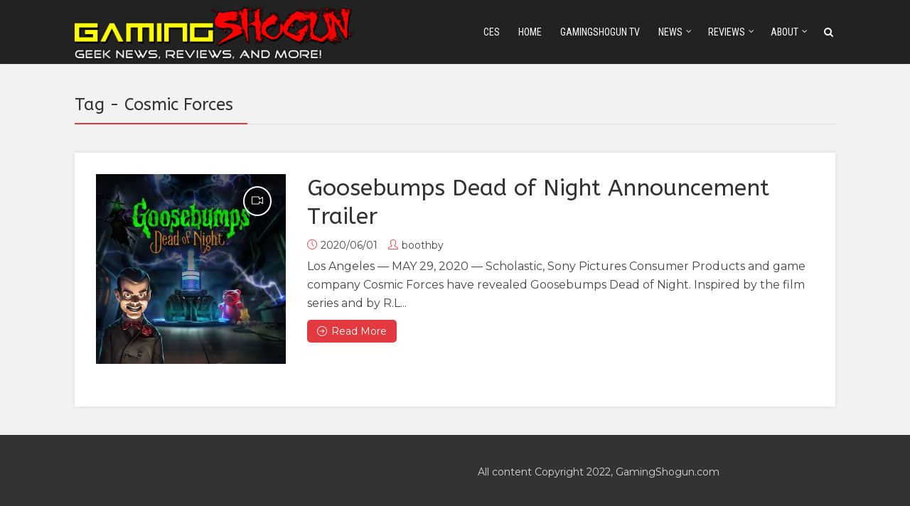

--- FILE ---
content_type: text/html; charset=utf-8
request_url: https://www.google.com/recaptcha/api2/aframe
body_size: 266
content:
<!DOCTYPE HTML><html><head><meta http-equiv="content-type" content="text/html; charset=UTF-8"></head><body><script nonce="uVbp7CZmxC8sTsxKuld2_A">/** Anti-fraud and anti-abuse applications only. See google.com/recaptcha */ try{var clients={'sodar':'https://pagead2.googlesyndication.com/pagead/sodar?'};window.addEventListener("message",function(a){try{if(a.source===window.parent){var b=JSON.parse(a.data);var c=clients[b['id']];if(c){var d=document.createElement('img');d.src=c+b['params']+'&rc='+(localStorage.getItem("rc::a")?sessionStorage.getItem("rc::b"):"");window.document.body.appendChild(d);sessionStorage.setItem("rc::e",parseInt(sessionStorage.getItem("rc::e")||0)+1);localStorage.setItem("rc::h",'1768667364267');}}}catch(b){}});window.parent.postMessage("_grecaptcha_ready", "*");}catch(b){}</script></body></html>